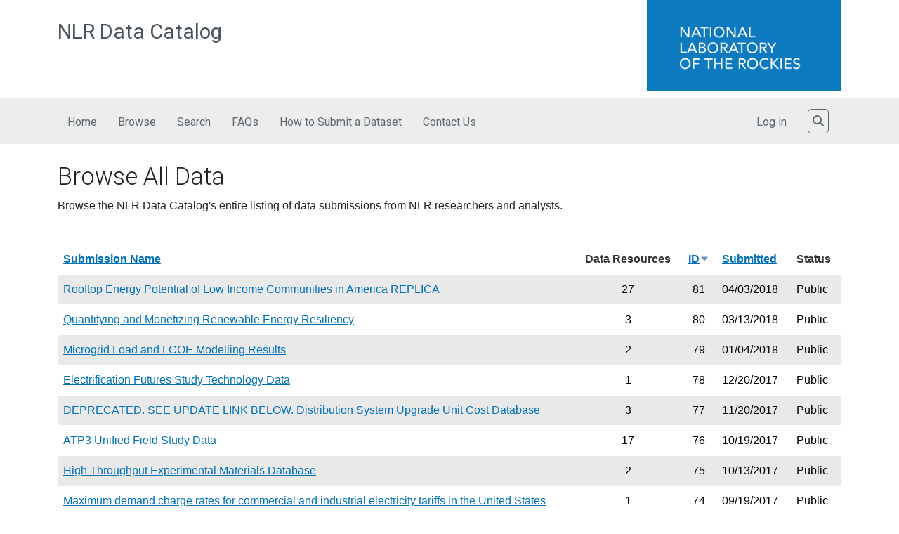

--- FILE ---
content_type: text/html; charset=UTF-8
request_url: https://data.nrel.gov/submissions?page=3
body_size: 11603
content:
<!DOCTYPE html>
<html lang="en" dir="ltr" prefix="content: http://purl.org/rss/1.0/modules/content/  dc: http://purl.org/dc/terms/  foaf: http://xmlns.com/foaf/0.1/  og: http://ogp.me/ns#  rdfs: http://www.w3.org/2000/01/rdf-schema#  schema: http://schema.org/  sioc: http://rdfs.org/sioc/ns#  sioct: http://rdfs.org/sioc/types#  skos: http://www.w3.org/2004/02/skos/core#  xsd: http://www.w3.org/2001/XMLSchema# ">
<head>
    <meta charset="utf-8" />
<link rel="canonical" href="https://data.nrel.gov/submissions" />
<meta name="Generator" content="Drupal 10 (https://www.drupal.org)" />
<meta name="MobileOptimized" content="width" />
<meta name="HandheldFriendly" content="true" />
<meta name="viewport" content="width=device-width, initial-scale=1, shrink-to-fit=no" />
<meta http-equiv="x-ua-compatible" content="ie=edge" />
<link rel="icon" href="/themes/custom/nrel_datasets_bootstrap/favicon.ico" type="image/vnd.microsoft.icon" />

        <title>Browse All Data | NLR Data Catalog</title>
        <link rel="preconnect" href="https://fonts.gstatic.com">
        <link rel="stylesheet" media="all" href="/sites/default/files/css/css_GjVuIbcmq18gT48qsxylzk70uKrq99Ut9AnVdTOFJcY.css?delta=0&amp;language=en&amp;theme=nrel_datasets_bootstrap&amp;include=eJxdjlEKxCAMRC-k9UgS6-AKakqStvT2W7pQFn_CDO_BJDGbmtAWE4lUDqVxoubVrlZHcWnmHapUoPH8VINbWRBW7hsPDNNl9r3vGHvsVIcbghZfIbxpBtMLE32qcGLjH8pkpDD9c_jAPZ6hTi819JBuwx0Vp4bnLp3z3vAFttFlqg" />
<link rel="stylesheet" media="all" href="/sites/default/files/css/css__sj4lRNSvfc75UuHm41RVgpC2VO7w9qDtjywXoPNrFE.css?delta=1&amp;language=en&amp;theme=nrel_datasets_bootstrap&amp;include=eJxdjlEKxCAMRC-k9UgS6-AKakqStvT2W7pQFn_CDO_BJDGbmtAWE4lUDqVxoubVrlZHcWnmHapUoPH8VINbWRBW7hsPDNNl9r3vGHvsVIcbghZfIbxpBtMLE32qcGLjH8pkpDD9c_jAPZ6hTi819JBuwx0Vp4bnLp3z3vAFttFlqg" />
<link rel="stylesheet" media="all" href="https://fonts.googleapis.com/css2?family=Roboto:ital,wght@0,100;0,300;0,400;0,500;0,700;0,900;1,100;1,300;1,400;1,500;1,700;1,900&amp;display=swap" />
<link rel="stylesheet" media="print" href="/sites/default/files/css/css_p7pBf_T_A0y6DaQLdTu8zAy3C9RmfS9PuRiMDbnTm2A.css?delta=3&amp;language=en&amp;theme=nrel_datasets_bootstrap&amp;include=eJxdjlEKxCAMRC-k9UgS6-AKakqStvT2W7pQFn_CDO_BJDGbmtAWE4lUDqVxoubVrlZHcWnmHapUoPH8VINbWRBW7hsPDNNl9r3vGHvsVIcbghZfIbxpBtMLE32qcGLjH8pkpDD9c_jAPZ6hTi819JBuwx0Vp4bnLp3z3vAFttFlqg" />
<link rel="stylesheet" media="all" href="/sites/default/files/css/css_Bd8-8vxFJPmppfkCkWGSlP6deyDif9CFW6mFwNqpneQ.css?delta=4&amp;language=en&amp;theme=nrel_datasets_bootstrap&amp;include=eJxdjlEKxCAMRC-k9UgS6-AKakqStvT2W7pQFn_CDO_BJDGbmtAWE4lUDqVxoubVrlZHcWnmHapUoPH8VINbWRBW7hsPDNNl9r3vGHvsVIcbghZfIbxpBtMLE32qcGLjH8pkpDD9c_jAPZ6hTi819JBuwx0Vp4bnLp3z3vAFttFlqg" />

            <script src="https://kit.fontawesome.com/064330cea8.js"></script>


                <!-- == APPLICATION HEAD == -->
                <!-- Google Tag Manager -->
                <script>(function(w,d,s,l,i){w[l]=w[l]||[];w[l].push({'gtm.start': new Date().getTime(),event:'gtm.js'});var f=d.getElementsByTagName(s)[0], j=d.createElement(s),dl=l!='dataLayer'?'&l='+l:'';j.async=true;j.src= 'https://www.googletagmanager.com/gtm.js?id='+i+dl;f.parentNode.insertBefore(j,f); })(window,document,'script','dataLayer','GTM-KG7PVKB');</script>
                <!-- Search engine code -->
                <!--#config timefmt="%Y-%m-%d@%H:%M:%S %Z" -->

                <!-- Favicon -->
                <link rel="shortcut icon" type="image/x-icon" href="/favicon.ico">

                <!-- iOS icons -->
                <link rel="apple-touch-icon" href="/themes/contrib/nrel_bootstrap/img/touch-icon-iphone.png">
                <link rel="apple-touch-icon" sizes="72x72"   href="/themes/contrib/nrel_bootstrap/img/touch-icon-ipad.png">
                <link rel="apple-touch-icon" sizes="114x114" href="/themes/contrib/nrel_bootstrap/img/touch-icon-iphone-retina.png">
                <link rel="apple-touch-icon" sizes="144x144" href="/themes/contrib/nrel_bootstrap/img/touch-icon-ipad-retina.png">
                
                <!-- == END APPLICATION HEAD == -->

                </head>
<body class="layout-no-sidebars page-view-submissions path-submissions">
<!--stopindex-->
<a href="#main-content" class="visually-hidden focusable skip-link visually-hidden-focusable app">
    Skip to main content
</a>

<!--startindex-->
  <div class="dialog-off-canvas-main-canvas" data-off-canvas-main-canvas>
    <div id="page-wrapper">
    <div id="page">

                            
                  <header id="banner" class="header" role="banner" aria-label="Site header">
  <div class="banner-logo">
    <div class="container app">
      <div class="row">

        <div class="col-md-6 col-xl-4 order-md-2">
          <a href="https://www.nrel.gov"><div class="logo"><img src="/themes/contrib/nrel_bootstrap/img/nlr.png" class="sr-only" alt="National Renewable Energy Laboratory" /></div></a>
        </div>

        <div class="col-12 d-md-none">
          <!-- Start MOBILE collapsible site search bar -->
          <div class="site-search-bar">
            <div class="container">
              <div class="row">
                <div class="col d-flex justify-content-center mb-1">
									<nav class="navbar navbar-light" aria-label="Search">
										<div id="searchbar-collapse-mobile" class="navbar-collapse collapse">
                      <form
                              method="get"
                              class="site-searchbar-form form-inline ThunderstoneForm"
                              action="https://search4.nrel.gov/texis/search/"
                              id="ThunderstoneSearchFormMobile">

                        <input type="hidden" name="pr" value="metanrel" />
                        <div class="form-group">
                          <label for="querymobile" class="visually-hidden-focusable">Search site</label>
                          <input
                                  type="search"
                                  id="query" name="query"
                                  maxlength="2047"
                                  placeholder="Search site"
                                  class="form-control"
                                  aria-label="Search site">
                          <button type="submit" class="btn btn-default">Search</button>
                        </div>
                      </form>
                    </div>
                  </nav>
                </div>
              </div>
            </div>
          </div>
          <!-- End MOBILE collapsible site search bar -->
        </div>
        <div class="col-md-6 col-xl-8 order-md-1">
          <a href="/" class="app-name">NLR Data Catalog</a>
        </div>

      </div>
    </div>
  </div>
</header>


                <a href="#mobile-menu" id="toggle-mobile-menu">
                <span class="lines"></span>
                </a>

                    
        <!-- TOP NAVIGATION -->
        <!--stopindex-->
        <div class="program-header">
            <div class="container">
             <nav class="navbar navbar-expand-md navbar-light" aria-label="Main">

                    <div id="program-menu" class="mr-auto">
                        <button class="custom-toggler navbar-toggler" type="button" data-bs-toggle="collapse" data-bs-target="#topnav-collapse" aria-controls="topnav-collapse" aria-expanded="false" aria-label="Toggle navigation">
                            <span class="navbar-toggler-icon"></span>
                            <span class="navbar-toggle-label">Menu</span>
                        </button>
                    </div>

                    <!-- Navigation -->
                                            <div class="navbar-collapse collapse" id="topnav-collapse">
                                                            <div class="nav navbar-nav">
                                      <nav role="navigation" aria-labelledby="block-nrel-datasets-bootstrap-mainnavigation-menu" id="block-nrel-datasets-bootstrap-mainnavigation" data-block-plugin-id="system_menu_block:main" class="block block-menu navigation menu--main">
            
  <h2 class="visually-hidden" id="block-nrel-datasets-bootstrap-mainnavigation-menu">Main navigation</h2>
  

        
              <ul class="clearfix nav navbar-nav" data-component-id="bootstrap_barrio:menu_main">
                    <li class="nav-item">
                          <a href="/" class="nav-link nav-link--" data-drupal-link-system-path="&lt;front&gt;">Home</a>
              </li>
                <li class="nav-item">
                          <a href="/submissions" class="nav-link nav-link--submissions" data-drupal-link-system-path="submissions">Browse</a>
              </li>
                <li class="nav-item">
                          <a href="/search-page" class="nav-link nav-link--search-page" data-drupal-link-system-path="search-page">Search</a>
              </li>
                <li class="nav-item">
                          <a href="/faq" class="nav-link nav-link--faq" data-drupal-link-system-path="faq">FAQs</a>
              </li>
                <li class="nav-item">
                          <a href="/how-submit-dataset" class="nav-link nav-link--how-submit-dataset" data-drupal-link-system-path="how-submit-dataset">How to Submit a Dataset</a>
              </li>
                <li class="nav-item">
                          <a href="/contact" class="nav-link nav-link--contact" data-drupal-link-system-path="webform/contact">Contact Us</a>
              </li>
        </ul>
  



  </nav>


                                </div>
                                                                                        <div class="nav navbar-nav ms-auto">
                                      <section class="row region region-secondary-menu">
    <nav role="navigation" aria-labelledby="block-nrel-datasets-bootstrap-useraccountmenu-menu" id="block-nrel-datasets-bootstrap-useraccountmenu" data-block-plugin-id="system_menu_block:account" class="block block-menu navigation menu--account">
            
  <h2 class="visually-hidden" id="block-nrel-datasets-bootstrap-useraccountmenu-menu">User account menu</h2>
  

        
        <ul id="block-nrel-datasets-bootstrap-useraccountmenu" class="clearfix nav navbar-nav">
                  <li class="nav-item">
                          <a href="/saml_login" class="nav-link nav-link--saml-login">Log in</a>
              </li>
      </ul>
    


  </nav>

  </section>

                                </div>
                                                        <!-- desktop search button -->
                            <button type="button" class="custom-toggler site-navbar-toggler site-searchbar-toggle d-none d-md-inline" data-bs-toggle="collapse" data-bs-target="#searchbar-collapse" aria-expanded="false" aria-label="Toggle Search">
                                <span class="fas fa-search"></span><span class="visually-hidden-focusable">Toggle Search</span>
                             </button>
                        </div>
                                    </nav>
            </div><!--container-->
        </div><!--program-header-->
        <!-- mobile search button -->
        <button type="button" class="custom-toggler site-navbar-toggler site-searchbar-toggle d-md-none" data-bs-toggle="collapse" data-bs-target="#searchbar-collapse-mobile" aria-expanded="false" aria-label="Toggle Search">
           <span class="fas fa-search"></span><span class="visually-hidden-focusable">Toggle Search</span>
         </button>
        <!-- Start collapsible site search bar -->
        <div class="site-search-bar">
            <div class="container">
                <div class="row">
                    <div class="col">
						<nav class="navbar navbar-light" aria-label="Search">
                            <div class="navbar-collapse collapse" id="searchbar-collapse">
                                <form
                                        method="get"
                                        class="site-searchbar-form form-inline ThunderstoneForm"
                                        action="https://search4.nrel.gov/texis/search/"
                                        id="ThunderstoneSearchFormMobile">

                                    <input type="hidden" name="pr" value="metanrel" />
                                    <div class="form-group">
                                         <label for="querymobile" class="visually-hidden-focusable">Search site</label>
                                       <input
                                                type="search"
                                               id="querymobile" name="query"
                                                 maxlength="2047"
                                                placeholder="Search site"
                                                class="form-control"
                                                aria-label="Search site">
                                        <button type="submit" class="btn btn-default">Search</button>
                                    </div>
                                </form>
                            </div>
                        </nav>
                    </div>
                </div>
            </div>
        </div>
        <!-- End collapsible site search bar -->
                    <div class="highlighted">
                <aside class="container section clearfix" role="complementary">
                      <div data-drupal-messages-fallback class="hidden"></div>


                </aside>
            </div>
                                            <div class="help">
                    <aside class="help__inner section container clearfix" role="complementary">
                        
                    </aside>
                </div>
                            <!--startindex-->
        <div id="content" class="container">
                            <div id="main" class="container">
                    
                    <div class="row clearfix">
                        <main class="main-content col order-md-last" role="main">
                            <section class="section">
                                <a id="main-content" tabindex="-1"></a>
                                  <div id="block-nrel-datasets-bootstrap-page-title" data-block-plugin-id="page_title_block" class="block block-core block-page-title-block">
  
    
      <div class="content">
      
  <h1 class="title">Browse All Data</h1>


    </div>
  </div>
<div id="block-nrel-datasets-bootstrap-content" data-block-plugin-id="system_main_block" class="block block-system block-system-main-block">
  
    
      <div class="content">
      <div class="view view-submissions view-id-submissions view-display-id-page_1 js-view-dom-id-3a461d57a5696cc2afee3019bbcf73da0e1c8c9a91979cea6a47caa253bd1ee4">
  
    
      <div class="view-header">
      Browse the NLR Data Catalog's entire listing of data submissions from NLR researchers and analysts.
    </div>
      
      <div class="view-content row">
      <div class="table-responsive col">
<table class="table table-hover table-striped views-table views-view-table cols-5">
        <thead class=''>
      <tr>
                                                  <th id="view-title-table-column" class="views-field views-field-title" scope="col"><a href="?page=3&amp;order=title&amp;sort=asc" title="sort by Submission Name">Submission Name</a></th>
                                                  <th id="view-dataset-resource-count-table-column" class="views-field views-field-dataset-resource-count" scope="col">Data Resources</th>
                                                  <th id="view-nid-table-column" aria-sort="descending" class="views-field views-field-nid is-active" scope="col"><a href="?page=3&amp;order=nid&amp;sort=asc" title="sort by ID">ID<span class="tablesort tablesort--asc">
  <span class="visually-hidden">
    Sort ascending
      </span>
</span>
</a></th>
                                                  <th id="view-created-table-column" class="views-field views-field-created" scope="col"><a href="?page=3&amp;order=created&amp;sort=desc" title="sort by Submitted">Submitted</a></th>
                                                  <th id="view-dataset-status-table-column" class="views-field views-field-dataset-status" scope="col">Status</th>
              </tr>
    </thead>
    <tbody>
          <tr>
                                                                                        <td headers="view-title-table-column" class="views-field views-field-title"><a href="/submissions/81" hreflang="en">Rooftop Energy Potential of Low Income Communities in America REPLICA</a>          </td>
                                                                                        <td headers="view-dataset-resource-count-table-column" class="views-field views-field-dataset-resource-count">27          </td>
                                                                                        <td headers="view-nid-table-column" class="views-field views-field-nid is-active">81          </td>
                                                                                        <td headers="view-created-table-column" class="views-field views-field-created"><time datetime="2018-04-03T07:15:04-06:00" class="datetime">04/03/2018</time>
          </td>
                                                                                        <td headers="view-dataset-status-table-column" class="views-field views-field-dataset-status">Public          </td>
              </tr>
          <tr>
                                                                                        <td headers="view-title-table-column" class="views-field views-field-title"><a href="/submissions/80" hreflang="en">Quantifying and Monetizing Renewable Energy Resiliency</a>          </td>
                                                                                        <td headers="view-dataset-resource-count-table-column" class="views-field views-field-dataset-resource-count">3          </td>
                                                                                        <td headers="view-nid-table-column" class="views-field views-field-nid is-active">80          </td>
                                                                                        <td headers="view-created-table-column" class="views-field views-field-created"><time datetime="2018-03-13T16:14:10-06:00" class="datetime">03/13/2018</time>
          </td>
                                                                                        <td headers="view-dataset-status-table-column" class="views-field views-field-dataset-status">Public          </td>
              </tr>
          <tr>
                                                                                        <td headers="view-title-table-column" class="views-field views-field-title"><a href="/submissions/79" hreflang="en">Microgrid Load and LCOE Modelling Results</a>          </td>
                                                                                        <td headers="view-dataset-resource-count-table-column" class="views-field views-field-dataset-resource-count">2          </td>
                                                                                        <td headers="view-nid-table-column" class="views-field views-field-nid is-active">79          </td>
                                                                                        <td headers="view-created-table-column" class="views-field views-field-created"><time datetime="2018-01-04T13:36:50-07:00" class="datetime">01/04/2018</time>
          </td>
                                                                                        <td headers="view-dataset-status-table-column" class="views-field views-field-dataset-status">Public          </td>
              </tr>
          <tr>
                                                                                        <td headers="view-title-table-column" class="views-field views-field-title"><a href="/submissions/78" hreflang="en">Electrification Futures Study Technology Data</a>          </td>
                                                                                        <td headers="view-dataset-resource-count-table-column" class="views-field views-field-dataset-resource-count">1          </td>
                                                                                        <td headers="view-nid-table-column" class="views-field views-field-nid is-active">78          </td>
                                                                                        <td headers="view-created-table-column" class="views-field views-field-created"><time datetime="2017-12-20T12:37:05-07:00" class="datetime">12/20/2017</time>
          </td>
                                                                                        <td headers="view-dataset-status-table-column" class="views-field views-field-dataset-status">Public          </td>
              </tr>
          <tr>
                                                                                        <td headers="view-title-table-column" class="views-field views-field-title"><a href="/submissions/77" hreflang="en">DEPRECATED.  SEE UPDATE LINK BELOW. Distribution System Upgrade Unit Cost Database</a>          </td>
                                                                                        <td headers="view-dataset-resource-count-table-column" class="views-field views-field-dataset-resource-count">3          </td>
                                                                                        <td headers="view-nid-table-column" class="views-field views-field-nid is-active">77          </td>
                                                                                        <td headers="view-created-table-column" class="views-field views-field-created"><time datetime="2017-11-20T11:18:50-07:00" class="datetime">11/20/2017</time>
          </td>
                                                                                        <td headers="view-dataset-status-table-column" class="views-field views-field-dataset-status">Public          </td>
              </tr>
          <tr>
                                                                                        <td headers="view-title-table-column" class="views-field views-field-title"><a href="/submissions/76" hreflang="en">ATP3 Unified Field Study Data</a>          </td>
                                                                                        <td headers="view-dataset-resource-count-table-column" class="views-field views-field-dataset-resource-count">17          </td>
                                                                                        <td headers="view-nid-table-column" class="views-field views-field-nid is-active">76          </td>
                                                                                        <td headers="view-created-table-column" class="views-field views-field-created"><time datetime="2017-10-19T13:07:34-06:00" class="datetime">10/19/2017</time>
          </td>
                                                                                        <td headers="view-dataset-status-table-column" class="views-field views-field-dataset-status">Public          </td>
              </tr>
          <tr>
                                                                                        <td headers="view-title-table-column" class="views-field views-field-title"><a href="/submissions/75" hreflang="en">High Throughput Experimental Materials Database</a>          </td>
                                                                                        <td headers="view-dataset-resource-count-table-column" class="views-field views-field-dataset-resource-count">2          </td>
                                                                                        <td headers="view-nid-table-column" class="views-field views-field-nid is-active">75          </td>
                                                                                        <td headers="view-created-table-column" class="views-field views-field-created"><time datetime="2017-10-13T07:14:05-06:00" class="datetime">10/13/2017</time>
          </td>
                                                                                        <td headers="view-dataset-status-table-column" class="views-field views-field-dataset-status">Public          </td>
              </tr>
          <tr>
                                                                                        <td headers="view-title-table-column" class="views-field views-field-title"><a href="/submissions/74" hreflang="en">Maximum demand charge rates for commercial and industrial electricity tariffs in the United States</a>          </td>
                                                                                        <td headers="view-dataset-resource-count-table-column" class="views-field views-field-dataset-resource-count">1          </td>
                                                                                        <td headers="view-nid-table-column" class="views-field views-field-nid is-active">74          </td>
                                                                                        <td headers="view-created-table-column" class="views-field views-field-created"><time datetime="2017-09-19T09:36:26-06:00" class="datetime">09/19/2017</time>
          </td>
                                                                                        <td headers="view-dataset-status-table-column" class="views-field views-field-dataset-status">Public          </td>
              </tr>
          <tr>
                                                                                        <td headers="view-title-table-column" class="views-field views-field-title"><a href="/submissions/73" hreflang="en">NREL U.S. Solar Photovoltaic System Cost Benchmark Q1 2017 Report</a>          </td>
                                                                                        <td headers="view-dataset-resource-count-table-column" class="views-field views-field-dataset-resource-count">1          </td>
                                                                                        <td headers="view-nid-table-column" class="views-field views-field-nid is-active">73          </td>
                                                                                        <td headers="view-created-table-column" class="views-field views-field-created"><time datetime="2017-08-23T13:27:59-06:00" class="datetime">08/23/2017</time>
          </td>
                                                                                        <td headers="view-dataset-status-table-column" class="views-field views-field-dataset-status">Public          </td>
              </tr>
          <tr>
                                                                                        <td headers="view-title-table-column" class="views-field views-field-title"><a href="/submissions/71" hreflang="en">2017 Annual Technology Baseline (ATB): Cost and Performance Data for Electricity Generation Technologies</a>          </td>
                                                                                        <td headers="view-dataset-resource-count-table-column" class="views-field views-field-dataset-resource-count">1          </td>
                                                                                        <td headers="view-nid-table-column" class="views-field views-field-nid is-active">71          </td>
                                                                                        <td headers="view-created-table-column" class="views-field views-field-created"><time datetime="2017-08-21T11:57:02-06:00" class="datetime">08/21/2017</time>
          </td>
                                                                                        <td headers="view-dataset-status-table-column" class="views-field views-field-dataset-status">Public          </td>
              </tr>
          <tr>
                                                                                        <td headers="view-title-table-column" class="views-field views-field-title"><a href="/submissions/70" hreflang="en">WIND Toolkit Offshore Summary Dataset</a>          </td>
                                                                                        <td headers="view-dataset-resource-count-table-column" class="views-field views-field-dataset-resource-count">7          </td>
                                                                                        <td headers="view-nid-table-column" class="views-field views-field-nid is-active">70          </td>
                                                                                        <td headers="view-created-table-column" class="views-field views-field-created"><time datetime="2017-07-21T15:41:04-06:00" class="datetime">07/21/2017</time>
          </td>
                                                                                        <td headers="view-dataset-status-table-column" class="views-field views-field-dataset-status">Public          </td>
              </tr>
          <tr>
                                                                                        <td headers="view-title-table-column" class="views-field views-field-title"><a href="/submissions/69" hreflang="en">Impact of uncoordinated plug-in electric vehicle charging on residential power demand - supplementary data</a>          </td>
                                                                                        <td headers="view-dataset-resource-count-table-column" class="views-field views-field-dataset-resource-count">3          </td>
                                                                                        <td headers="view-nid-table-column" class="views-field views-field-nid is-active">69          </td>
                                                                                        <td headers="view-created-table-column" class="views-field views-field-created"><time datetime="2017-06-13T16:01:46-06:00" class="datetime">06/13/2017</time>
          </td>
                                                                                        <td headers="view-dataset-status-table-column" class="views-field views-field-dataset-status">Public          </td>
              </tr>
          <tr>
                                                                                        <td headers="view-title-table-column" class="views-field views-field-title"><a href="/submissions/68" hreflang="en">Understanding the Evolution of Customer Motivations and Adoption Barriers in Residential Solar Markets: Survey Data</a>          </td>
                                                                                        <td headers="view-dataset-resource-count-table-column" class="views-field views-field-dataset-resource-count">13          </td>
                                                                                        <td headers="view-nid-table-column" class="views-field views-field-nid is-active">68          </td>
                                                                                        <td headers="view-created-table-column" class="views-field views-field-created"><time datetime="2017-05-22T10:13:27-06:00" class="datetime">05/22/2017</time>
          </td>
                                                                                        <td headers="view-dataset-status-table-column" class="views-field views-field-dataset-status">Public          </td>
              </tr>
          <tr>
                                                                                        <td headers="view-title-table-column" class="views-field views-field-title"><a href="/submissions/67" hreflang="en">An Assessment of the Economic Potential of Offshore Wind in the United States from 2015 to 2030</a>          </td>
                                                                                        <td headers="view-dataset-resource-count-table-column" class="views-field views-field-dataset-resource-count">1          </td>
                                                                                        <td headers="view-nid-table-column" class="views-field views-field-nid is-active">67          </td>
                                                                                        <td headers="view-created-table-column" class="views-field views-field-created"><time datetime="2017-05-17T10:21:26-06:00" class="datetime">05/17/2017</time>
          </td>
                                                                                        <td headers="view-dataset-status-table-column" class="views-field views-field-dataset-status">Public          </td>
              </tr>
          <tr>
                                                                                        <td headers="view-title-table-column" class="views-field views-field-title"><a href="/submissions/56" hreflang="en">Gearbox Reliability Collaborative Phase 3 Gearbox 3 Test</a>          </td>
                                                                                        <td headers="view-dataset-resource-count-table-column" class="views-field views-field-dataset-resource-count">18          </td>
                                                                                        <td headers="view-nid-table-column" class="views-field views-field-nid is-active">56          </td>
                                                                                        <td headers="view-created-table-column" class="views-field views-field-created"><time datetime="2016-12-21T17:25:12-07:00" class="datetime">12/21/2016</time>
          </td>
                                                                                        <td headers="view-dataset-status-table-column" class="views-field views-field-dataset-status">Public          </td>
              </tr>
          <tr>
                                                                                        <td headers="view-title-table-column" class="views-field views-field-title"><a href="/submissions/54" hreflang="en">WIND Toolkit Power Data Site Index</a>          </td>
                                                                                        <td headers="view-dataset-resource-count-table-column" class="views-field views-field-dataset-resource-count">1          </td>
                                                                                        <td headers="view-nid-table-column" class="views-field views-field-nid is-active">54          </td>
                                                                                        <td headers="view-created-table-column" class="views-field views-field-created"><time datetime="2016-10-17T14:35:49-06:00" class="datetime">10/17/2016</time>
          </td>
                                                                                        <td headers="view-dataset-status-table-column" class="views-field views-field-dataset-status">Public          </td>
              </tr>
          <tr>
                                                                                        <td headers="view-title-table-column" class="views-field views-field-title"><a href="/submissions/53" hreflang="en">NREL U.S. Solar Photovoltaic System Cost Benchmark Q1 2016 Report</a>          </td>
                                                                                        <td headers="view-dataset-resource-count-table-column" class="views-field views-field-dataset-resource-count">1          </td>
                                                                                        <td headers="view-nid-table-column" class="views-field views-field-nid is-active">53          </td>
                                                                                        <td headers="view-created-table-column" class="views-field views-field-created"><time datetime="2016-09-16T10:45:37-06:00" class="datetime">09/16/2016</time>
          </td>
                                                                                        <td headers="view-dataset-status-table-column" class="views-field views-field-dataset-status">Public          </td>
              </tr>
          <tr>
                                                                                        <td headers="view-title-table-column" class="views-field views-field-title"><a href="/submissions/52" hreflang="en">2016 Annual Technology Baseline</a>          </td>
                                                                                        <td headers="view-dataset-resource-count-table-column" class="views-field views-field-dataset-resource-count">3          </td>
                                                                                        <td headers="view-nid-table-column" class="views-field views-field-nid is-active">52          </td>
                                                                                        <td headers="view-created-table-column" class="views-field views-field-created"><time datetime="2016-09-12T15:40:05-06:00" class="datetime">09/12/2016</time>
          </td>
                                                                                        <td headers="view-dataset-status-table-column" class="views-field views-field-dataset-status">Public          </td>
              </tr>
          <tr>
                                                                                        <td headers="view-title-table-column" class="views-field views-field-title"><a href="/submissions/50" hreflang="en">Industrial Facility Combustion Energy Use</a>          </td>
                                                                                        <td headers="view-dataset-resource-count-table-column" class="views-field views-field-dataset-resource-count">2          </td>
                                                                                        <td headers="view-nid-table-column" class="views-field views-field-nid is-active">50          </td>
                                                                                        <td headers="view-created-table-column" class="views-field views-field-created"><time datetime="2016-07-19T10:54:16-06:00" class="datetime">07/19/2016</time>
          </td>
                                                                                        <td headers="view-dataset-status-table-column" class="views-field views-field-dataset-status">Public          </td>
              </tr>
          <tr>
                                                                                        <td headers="view-title-table-column" class="views-field views-field-title"><a href="/submissions/49" hreflang="en">Grid Connected Functionality</a>          </td>
                                                                                        <td headers="view-dataset-resource-count-table-column" class="views-field views-field-dataset-resource-count">1          </td>
                                                                                        <td headers="view-nid-table-column" class="views-field views-field-nid is-active">49          </td>
                                                                                        <td headers="view-created-table-column" class="views-field views-field-created"><time datetime="2016-06-21T13:34:26-06:00" class="datetime">06/21/2016</time>
          </td>
                                                                                        <td headers="view-dataset-status-table-column" class="views-field views-field-dataset-status">Public          </td>
              </tr>
          <tr>
                                                                                        <td headers="view-title-table-column" class="views-field views-field-title"><a href="/submissions/48" hreflang="en">Residential Loads May 2, 2016</a>          </td>
                                                                                        <td headers="view-dataset-resource-count-table-column" class="views-field views-field-dataset-resource-count">1          </td>
                                                                                        <td headers="view-nid-table-column" class="views-field views-field-nid is-active">48          </td>
                                                                                        <td headers="view-created-table-column" class="views-field views-field-created"><time datetime="2016-06-14T09:41:25-06:00" class="datetime">06/14/2016</time>
          </td>
                                                                                        <td headers="view-dataset-status-table-column" class="views-field views-field-dataset-status">Public          </td>
              </tr>
          <tr>
                                                                                        <td headers="view-title-table-column" class="views-field views-field-title"><a href="/submissions/47" hreflang="en">U.S. PV-Suitable Rooftop Resources</a>          </td>
                                                                                        <td headers="view-dataset-resource-count-table-column" class="views-field views-field-dataset-resource-count">7          </td>
                                                                                        <td headers="view-nid-table-column" class="views-field views-field-nid is-active">47          </td>
                                                                                        <td headers="view-created-table-column" class="views-field views-field-created"><time datetime="2016-06-10T16:05:47-06:00" class="datetime">06/10/2016</time>
          </td>
                                                                                        <td headers="view-dataset-status-table-column" class="views-field views-field-dataset-status">Public          </td>
              </tr>
          <tr>
                                                                                        <td headers="view-title-table-column" class="views-field views-field-title"><a href="/submissions/46" hreflang="en">Photovoltaic System Pricing Trends: Historical, Recent, and Near-Term Projections 2015 Edition</a>          </td>
                                                                                        <td headers="view-dataset-resource-count-table-column" class="views-field views-field-dataset-resource-count">1          </td>
                                                                                        <td headers="view-nid-table-column" class="views-field views-field-nid is-active">46          </td>
                                                                                        <td headers="view-created-table-column" class="views-field views-field-created"><time datetime="2016-05-12T15:15:43-06:00" class="datetime">05/12/2016</time>
          </td>
                                                                                        <td headers="view-dataset-status-table-column" class="views-field views-field-dataset-status">Public          </td>
              </tr>
          <tr>
                                                                                        <td headers="view-title-table-column" class="views-field views-field-title"><a href="/submissions/45" hreflang="en">Gearbox Reliability Collaborative Phase 3 Gearbox 2 Test</a>          </td>
                                                                                        <td headers="view-dataset-resource-count-table-column" class="views-field views-field-dataset-resource-count">17          </td>
                                                                                        <td headers="view-nid-table-column" class="views-field views-field-nid is-active">45          </td>
                                                                                        <td headers="view-created-table-column" class="views-field views-field-created"><time datetime="2016-05-02T13:03:20-06:00" class="datetime">05/02/2016</time>
          </td>
                                                                                        <td headers="view-dataset-status-table-column" class="views-field views-field-dataset-status">Public          </td>
              </tr>
          <tr>
                                                                                        <td headers="view-title-table-column" class="views-field views-field-title"><a href="/submissions/44" hreflang="en">NREL Biomethane GIS Data</a>          </td>
                                                                                        <td headers="view-dataset-resource-count-table-column" class="views-field views-field-dataset-resource-count">2          </td>
                                                                                        <td headers="view-nid-table-column" class="views-field views-field-nid is-active">44          </td>
                                                                                        <td headers="view-created-table-column" class="views-field views-field-created"><time datetime="2016-04-25T14:49:07-06:00" class="datetime">04/25/2016</time>
          </td>
                                                                                        <td headers="view-dataset-status-table-column" class="views-field views-field-dataset-status">Public          </td>
              </tr>
          <tr>
                                                                                        <td headers="view-title-table-column" class="views-field views-field-title"><a href="/submissions/43" hreflang="en">India Direct Normal &amp; Global Horizontal Irradiance Solar Resources</a>          </td>
                                                                                        <td headers="view-dataset-resource-count-table-column" class="views-field views-field-dataset-resource-count">3          </td>
                                                                                        <td headers="view-nid-table-column" class="views-field views-field-nid is-active">43          </td>
                                                                                        <td headers="view-created-table-column" class="views-field views-field-created"><time datetime="2016-04-11T11:53:41-06:00" class="datetime">04/11/2016</time>
          </td>
                                                                                        <td headers="view-dataset-status-table-column" class="views-field views-field-dataset-status">Public          </td>
              </tr>
          <tr>
                                                                                        <td headers="view-title-table-column" class="views-field views-field-title"><a href="/submissions/42" hreflang="en">Fleet DNA</a>          </td>
                                                                                        <td headers="view-dataset-resource-count-table-column" class="views-field views-field-dataset-resource-count">1          </td>
                                                                                        <td headers="view-nid-table-column" class="views-field views-field-nid is-active">42          </td>
                                                                                        <td headers="view-created-table-column" class="views-field views-field-created"><time datetime="2016-03-28T16:51:08-06:00" class="datetime">03/28/2016</time>
          </td>
                                                                                        <td headers="view-dataset-status-table-column" class="views-field views-field-dataset-status">Public          </td>
              </tr>
          <tr>
                                                                                        <td headers="view-title-table-column" class="views-field views-field-title"><a href="/submissions/41" hreflang="en">Transportation Secure Data Center</a>          </td>
                                                                                        <td headers="view-dataset-resource-count-table-column" class="views-field views-field-dataset-resource-count">1          </td>
                                                                                        <td headers="view-nid-table-column" class="views-field views-field-nid is-active">41          </td>
                                                                                        <td headers="view-created-table-column" class="views-field views-field-created"><time datetime="2016-03-28T14:10:35-06:00" class="datetime">03/28/2016</time>
          </td>
                                                                                        <td headers="view-dataset-status-table-column" class="views-field views-field-dataset-status">Public          </td>
              </tr>
          <tr>
                                                                                        <td headers="view-title-table-column" class="views-field views-field-title"><a href="/submissions/40" hreflang="en">Metering Best Practices Applied in the National Renewable Energy Laboratory&#039;s Research Support Facility: A Primer to the 2011 Measured and Modeled Energy Consumption Datasets</a>          </td>
                                                                                        <td headers="view-dataset-resource-count-table-column" class="views-field views-field-dataset-resource-count">4          </td>
                                                                                        <td headers="view-nid-table-column" class="views-field views-field-nid is-active">40          </td>
                                                                                        <td headers="view-created-table-column" class="views-field views-field-created"><time datetime="2016-03-25T13:58:19-06:00" class="datetime">03/25/2016</time>
          </td>
                                                                                        <td headers="view-dataset-status-table-column" class="views-field views-field-dataset-status">Public          </td>
              </tr>
          <tr>
                                                                                        <td headers="view-title-table-column" class="views-field views-field-title"><a href="/submissions/39" hreflang="en">WEC-Sim Wave Energy Converter Simulator</a>          </td>
                                                                                        <td headers="view-dataset-resource-count-table-column" class="views-field views-field-dataset-resource-count">1          </td>
                                                                                        <td headers="view-nid-table-column" class="views-field views-field-nid is-active">39          </td>
                                                                                        <td headers="view-created-table-column" class="views-field views-field-created"><time datetime="2016-03-15T10:20:59-06:00" class="datetime">03/15/2016</time>
          </td>
                                                                                        <td headers="view-dataset-status-table-column" class="views-field views-field-dataset-status">Public          </td>
              </tr>
          <tr>
                                                                                        <td headers="view-title-table-column" class="views-field views-field-title"><a href="/submissions/38" hreflang="en">Solar Resource and Meteorological Assessment Project (SOLRMAP): Rotating Shadowband Radiometer (RSR) Data for Milford, Utah</a>          </td>
                                                                                        <td headers="view-dataset-resource-count-table-column" class="views-field views-field-dataset-resource-count">2          </td>
                                                                                        <td headers="view-nid-table-column" class="views-field views-field-nid is-active">38          </td>
                                                                                        <td headers="view-created-table-column" class="views-field views-field-created"><time datetime="2014-12-17T22:00:00-07:00" class="datetime">12/17/2014</time>
          </td>
                                                                                        <td headers="view-dataset-status-table-column" class="views-field views-field-dataset-status">Public          </td>
              </tr>
          <tr>
                                                                                        <td headers="view-title-table-column" class="views-field views-field-title"><a href="/submissions/37" hreflang="en">Solar Resource and Meteorological Assessment Project (SOLRMAP): Southwest Solar Research Park (Formerly SolarCAT) Rotating Shadowband Radiometer (RSR) Data for Phoenix, Arizona</a>          </td>
                                                                                        <td headers="view-dataset-resource-count-table-column" class="views-field views-field-dataset-resource-count">2          </td>
                                                                                        <td headers="view-nid-table-column" class="views-field views-field-nid is-active">37          </td>
                                                                                        <td headers="view-created-table-column" class="views-field views-field-created"><time datetime="2014-12-17T22:00:00-07:00" class="datetime">12/17/2014</time>
          </td>
                                                                                        <td headers="view-dataset-status-table-column" class="views-field views-field-dataset-status">Public          </td>
              </tr>
          <tr>
                                                                                        <td headers="view-title-table-column" class="views-field views-field-title"><a href="/submissions/36" hreflang="en">Solar Resource and Meteorological Assessment Project (SOLRMAP): Observed Atmospheric and Solar Information System (OASIS) Data for Tucson, Arizona</a>          </td>
                                                                                        <td headers="view-dataset-resource-count-table-column" class="views-field views-field-dataset-resource-count">2          </td>
                                                                                        <td headers="view-nid-table-column" class="views-field views-field-nid is-active">36          </td>
                                                                                        <td headers="view-created-table-column" class="views-field views-field-created"><time datetime="2014-12-17T22:00:00-07:00" class="datetime">12/17/2014</time>
          </td>
                                                                                        <td headers="view-dataset-status-table-column" class="views-field views-field-dataset-status">Public          </td>
              </tr>
          <tr>
                                                                                        <td headers="view-title-table-column" class="views-field views-field-title"><a href="/submissions/34" hreflang="en">Sacramento Municipal Utility District (SMUD): Rotating Shadowband Radiometer (RSR); Anatolia - Rancho Cordova, California (Data)</a>          </td>
                                                                                        <td headers="view-dataset-resource-count-table-column" class="views-field views-field-dataset-resource-count">2          </td>
                                                                                        <td headers="view-nid-table-column" class="views-field views-field-nid is-active">34          </td>
                                                                                        <td headers="view-created-table-column" class="views-field views-field-created"><time datetime="2014-12-17T22:00:00-07:00" class="datetime">12/17/2014</time>
          </td>
                                                                                        <td headers="view-dataset-status-table-column" class="views-field views-field-dataset-status">Public          </td>
              </tr>
          <tr>
                                                                                        <td headers="view-title-table-column" class="views-field views-field-title"><a href="/submissions/33" hreflang="en">NREL National Wind Technology Center (NWTC): M2 Tower; Boulder, Colorado (Data)</a>          </td>
                                                                                        <td headers="view-dataset-resource-count-table-column" class="views-field views-field-dataset-resource-count">2          </td>
                                                                                        <td headers="view-nid-table-column" class="views-field views-field-nid is-active">33          </td>
                                                                                        <td headers="view-created-table-column" class="views-field views-field-created"><time datetime="2014-12-17T22:00:00-07:00" class="datetime">12/17/2014</time>
          </td>
                                                                                        <td headers="view-dataset-status-table-column" class="views-field views-field-dataset-status">Public          </td>
              </tr>
          <tr>
                                                                                        <td headers="view-title-table-column" class="views-field views-field-title"><a href="/submissions/32" hreflang="en">Rotating Shadowband Radiometer (RSR) Data for Kalaeloa Oahu, Hawaii</a>          </td>
                                                                                        <td headers="view-dataset-resource-count-table-column" class="views-field views-field-dataset-resource-count">2          </td>
                                                                                        <td headers="view-nid-table-column" class="views-field views-field-nid is-active">32          </td>
                                                                                        <td headers="view-created-table-column" class="views-field views-field-created"><time datetime="2014-12-17T22:00:00-07:00" class="datetime">12/17/2014</time>
          </td>
                                                                                        <td headers="view-dataset-status-table-column" class="views-field views-field-dataset-status">Public          </td>
              </tr>
          <tr>
                                                                                        <td headers="view-title-table-column" class="views-field views-field-title"><a href="/submissions/31" hreflang="en">University of Texas Panamerican (UTPA): Solar Radiation Lab (SRL); Edinburg, Texas (Data)</a>          </td>
                                                                                        <td headers="view-dataset-resource-count-table-column" class="views-field views-field-dataset-resource-count">2          </td>
                                                                                        <td headers="view-nid-table-column" class="views-field views-field-nid is-active">31          </td>
                                                                                        <td headers="view-created-table-column" class="views-field views-field-created"><time datetime="2014-12-17T22:00:00-07:00" class="datetime">12/17/2014</time>
          </td>
                                                                                        <td headers="view-dataset-status-table-column" class="views-field views-field-dataset-status">Public          </td>
              </tr>
          <tr>
                                                                                        <td headers="view-title-table-column" class="views-field views-field-title"><a href="/submissions/30" hreflang="en">Lowry Range Solar Station: Arapahoe County, Colorado (Data)</a>          </td>
                                                                                        <td headers="view-dataset-resource-count-table-column" class="views-field views-field-dataset-resource-count">2          </td>
                                                                                        <td headers="view-nid-table-column" class="views-field views-field-nid is-active">30          </td>
                                                                                        <td headers="view-created-table-column" class="views-field views-field-created"><time datetime="2014-12-17T22:00:00-07:00" class="datetime">12/17/2014</time>
          </td>
                                                                                        <td headers="view-dataset-status-table-column" class="views-field views-field-dataset-status">Public          </td>
              </tr>
          <tr>
                                                                                        <td headers="view-title-table-column" class="views-field views-field-title"><a href="/submissions/29" hreflang="en">Solar radiation monitoring for University of Nevada (UNLV), Las Vegas, Nevada</a>          </td>
                                                                                        <td headers="view-dataset-resource-count-table-column" class="views-field views-field-dataset-resource-count">2          </td>
                                                                                        <td headers="view-nid-table-column" class="views-field views-field-nid is-active">29          </td>
                                                                                        <td headers="view-created-table-column" class="views-field views-field-created"><time datetime="2014-12-17T22:00:00-07:00" class="datetime">12/17/2014</time>
          </td>
                                                                                        <td headers="view-dataset-status-table-column" class="views-field views-field-dataset-status">Public          </td>
              </tr>
          <tr>
                                                                                        <td headers="view-title-table-column" class="views-field views-field-title"><a href="/submissions/28" hreflang="en">Solar Resource and Meteorological Assessment Project (SOLRMAP): Rotating Shadowband Radiometer (RSR) Data for Cedar City, Utah</a>          </td>
                                                                                        <td headers="view-dataset-resource-count-table-column" class="views-field views-field-dataset-resource-count">2          </td>
                                                                                        <td headers="view-nid-table-column" class="views-field views-field-nid is-active">28          </td>
                                                                                        <td headers="view-created-table-column" class="views-field views-field-created"><time datetime="2014-12-17T22:00:00-07:00" class="datetime">12/17/2014</time>
          </td>
                                                                                        <td headers="view-dataset-status-table-column" class="views-field views-field-dataset-status">Public          </td>
              </tr>
          <tr>
                                                                                        <td headers="view-title-table-column" class="views-field views-field-title"><a href="/submissions/27" hreflang="en">San Clemente Island Data: San Clemente Island, California (Data)</a>          </td>
                                                                                        <td headers="view-dataset-resource-count-table-column" class="views-field views-field-dataset-resource-count">2          </td>
                                                                                        <td headers="view-nid-table-column" class="views-field views-field-nid is-active">27          </td>
                                                                                        <td headers="view-created-table-column" class="views-field views-field-created"><time datetime="2014-12-17T22:00:00-07:00" class="datetime">12/17/2014</time>
          </td>
                                                                                        <td headers="view-dataset-status-table-column" class="views-field views-field-dataset-status">Public          </td>
              </tr>
          <tr>
                                                                                        <td headers="view-title-table-column" class="views-field views-field-title"><a href="/submissions/26" hreflang="en">Solar Resource and Meteorological Assessment Project (SOLRMAP): Sun Spot Two Data for Swink, Colorado</a>          </td>
                                                                                        <td headers="view-dataset-resource-count-table-column" class="views-field views-field-dataset-resource-count">2          </td>
                                                                                        <td headers="view-nid-table-column" class="views-field views-field-nid is-active">26          </td>
                                                                                        <td headers="view-created-table-column" class="views-field views-field-created"><time datetime="2014-12-17T22:00:00-07:00" class="datetime">12/17/2014</time>
          </td>
                                                                                        <td headers="view-dataset-status-table-column" class="views-field views-field-dataset-status">Public          </td>
              </tr>
          <tr>
                                                                                        <td headers="view-title-table-column" class="views-field views-field-title"><a href="/submissions/25" hreflang="en">Rotating Shadowband Radiometer (RSR) Data for Los Angeles, California</a>          </td>
                                                                                        <td headers="view-dataset-resource-count-table-column" class="views-field views-field-dataset-resource-count">2          </td>
                                                                                        <td headers="view-nid-table-column" class="views-field views-field-nid is-active">25          </td>
                                                                                        <td headers="view-created-table-column" class="views-field views-field-created"><time datetime="2014-12-17T22:00:00-07:00" class="datetime">12/17/2014</time>
          </td>
                                                                                        <td headers="view-dataset-status-table-column" class="views-field views-field-dataset-status">Public          </td>
              </tr>
          <tr>
                                                                                        <td headers="view-title-table-column" class="views-field views-field-title"><a href="/submissions/23" hreflang="en">Oak Ridge National Laboratory (ORNL); Rotating Shadowband Radiometer (RSR); Oak Ridge, Tennessee (Data)</a>          </td>
                                                                                        <td headers="view-dataset-resource-count-table-column" class="views-field views-field-dataset-resource-count">2          </td>
                                                                                        <td headers="view-nid-table-column" class="views-field views-field-nid is-active">23          </td>
                                                                                        <td headers="view-created-table-column" class="views-field views-field-created"><time datetime="2014-12-17T22:00:00-07:00" class="datetime">12/17/2014</time>
          </td>
                                                                                        <td headers="view-dataset-status-table-column" class="views-field views-field-dataset-status">Public          </td>
              </tr>
          <tr>
                                                                                        <td headers="view-title-table-column" class="views-field views-field-title"><a href="/submissions/22" hreflang="en">Rotating Shadowband Radiometer (RSR) Data from SOLRMAP Escalante Tri-State - Prewitt, New Mexico</a>          </td>
                                                                                        <td headers="view-dataset-resource-count-table-column" class="views-field views-field-dataset-resource-count">2          </td>
                                                                                        <td headers="view-nid-table-column" class="views-field views-field-nid is-active">22          </td>
                                                                                        <td headers="view-created-table-column" class="views-field views-field-created"><time datetime="2014-12-17T22:00:00-07:00" class="datetime">12/17/2014</time>
          </td>
                                                                                        <td headers="view-dataset-status-table-column" class="views-field views-field-dataset-status">Public          </td>
              </tr>
          <tr>
                                                                                        <td headers="view-title-table-column" class="views-field views-field-title"><a href="/submissions/20" hreflang="en">Solar Radiation Monitoring Station (SoRMS): Humboldt State University, Arcata, California (Data)</a>          </td>
                                                                                        <td headers="view-dataset-resource-count-table-column" class="views-field views-field-dataset-resource-count">2          </td>
                                                                                        <td headers="view-nid-table-column" class="views-field views-field-nid is-active">20          </td>
                                                                                        <td headers="view-created-table-column" class="views-field views-field-created"><time datetime="2014-12-17T22:00:00-07:00" class="datetime">12/17/2014</time>
          </td>
                                                                                        <td headers="view-dataset-status-table-column" class="views-field views-field-dataset-status">Public          </td>
              </tr>
          <tr>
                                                                                        <td headers="view-title-table-column" class="views-field views-field-title"><a href="/submissions/19" hreflang="en">United States Virgin Islands: St. Thomas (Bovoni) &amp; St. Croix (Longford)</a>          </td>
                                                                                        <td headers="view-dataset-resource-count-table-column" class="views-field views-field-dataset-resource-count">2          </td>
                                                                                        <td headers="view-nid-table-column" class="views-field views-field-nid is-active">19          </td>
                                                                                        <td headers="view-created-table-column" class="views-field views-field-created"><time datetime="2015-06-03T22:00:00-06:00" class="datetime">06/03/2015</time>
          </td>
                                                                                        <td headers="view-dataset-status-table-column" class="views-field views-field-dataset-status">Public          </td>
              </tr>
          <tr>
                                                                                        <td headers="view-title-table-column" class="views-field views-field-title"><a href="/submissions/18" hreflang="en">Elizabeth City State University: Elizabeth City, North Carolina (Data)</a>          </td>
                                                                                        <td headers="view-dataset-resource-count-table-column" class="views-field views-field-dataset-resource-count">2          </td>
                                                                                        <td headers="view-nid-table-column" class="views-field views-field-nid is-active">18          </td>
                                                                                        <td headers="view-created-table-column" class="views-field views-field-created"><time datetime="2014-12-17T22:00:00-07:00" class="datetime">12/17/2014</time>
          </td>
                                                                                        <td headers="view-dataset-status-table-column" class="views-field views-field-dataset-status">Public          </td>
              </tr>
          <tr>
                                                                                        <td headers="view-title-table-column" class="views-field views-field-title"><a href="/submissions/17" hreflang="en">Sun Spot One (SS1): San Luis Valley, Colorado (Data)</a>          </td>
                                                                                        <td headers="view-dataset-resource-count-table-column" class="views-field views-field-dataset-resource-count">2          </td>
                                                                                        <td headers="view-nid-table-column" class="views-field views-field-nid is-active">17          </td>
                                                                                        <td headers="view-created-table-column" class="views-field views-field-created"><time datetime="2014-12-17T22:00:00-07:00" class="datetime">12/17/2014</time>
          </td>
                                                                                        <td headers="view-dataset-status-table-column" class="views-field views-field-dataset-status">Public          </td>
              </tr>
          <tr>
                                                                                        <td headers="view-title-table-column" class="views-field views-field-title"><a href="/submissions/16" hreflang="en">Solar Radiation Monitoring of Bluefield State College: Bluefield, West Virginia (Data)</a>          </td>
                                                                                        <td headers="view-dataset-resource-count-table-column" class="views-field views-field-dataset-resource-count">2          </td>
                                                                                        <td headers="view-nid-table-column" class="views-field views-field-nid is-active">16          </td>
                                                                                        <td headers="view-created-table-column" class="views-field views-field-created"><time datetime="2014-12-17T22:00:00-07:00" class="datetime">12/17/2014</time>
          </td>
                                                                                        <td headers="view-dataset-status-table-column" class="views-field views-field-dataset-status">Public          </td>
              </tr>
      </tbody>
</table>
</div>

    </div>
  
          <nav aria-label="pagination-heading">
        <h4 id="pagination-heading" class="visually-hidden-focusable">Pagination</h4>
        <ul class="pagination justify-content-center js-pager__items">
                                        <li class="page-item">
                    <a href="?page=0" title="Go to first page" class="page-link">
                        <span aria-hidden="true">« First</span>
                        <span class="visually-hidden-focusable">First page</span>
                    </a>
                </li>
                                                    <li class="page-item">
                    <a href="?page=2" title="Go to previous page" rel="prev" class="page-link">
                        <span aria-hidden="true">‹ Previous</span>
                        <span class="visually-hidden-focusable">Previous page</span>
                    </a>
                </li>
                                                    <li class="page-item" role="presentation"><span class="page-link">&hellip;</span></li>
                                                    <li class="page-item ">
                                            <a href="?page=1" title="" class="page-link">2</a>
                                    </li>
                            <li class="page-item ">
                                            <a href="?page=2" title="" class="page-link">3</a>
                                    </li>
                            <li class="page-item active">
                                            <span class="page-link">4</span>
                                    </li>
                            <li class="page-item ">
                                            <a href="?page=4" title="" class="page-link">5</a>
                                    </li>
                                                                            <li class="pager__item--next">
                    <a href="?page=4" title="Go to next page" rel="next" class="page-link">
                        <span aria-hidden="true">Next ›</span>
                        <span class="visually-hidden-focusable">Next page</span>
                    </a>
                </li>
                                                    <li class="page-item">
                    <a href="?page=4" title="Go to last page" class="page-link">
                        <span aria-hidden="true">Last »</span>
                        <span class="visually-hidden-focusable">Last page</span>
                    </a>
                </li>
                    </ul>
    </nav>

          </div>

    </div>
  </div>


                            </section>
                        </main>
                                                                    </div>
                </div>
                    </div>
        <!-- == APPLICATION FOOTER | updated 3/2021 == -->
        <!--stopindex-->
        <footer id="footer" class="hidden-print">

            <nav class="footertop" aria-label="Main">
                <div class="container">
                    <div class="row">
                        <div class="col-12 col-lg-5">
                            <a href="https://www.nrel.gov/index.html"><strong>National Laboratory of the Rockies</strong></a>
                        </div>
                        <div class="col col-lg-7">
                            <div class="d-flex flex-column flex-lg-row justify-content-lg-start global">
                                <div><a href="https://www.nrel.gov/about/index.html">About</a></div>
                                <div><a href="https://www.nrel.gov/research/index.html">Research</a></div>
                                <div><a href="https://www.nrel.gov/workingwithus/">Partner With Us</a></div>
                               <div><a href="https://www.nrel.gov/news/index.html">News</a></div>
                                <div><a href="https://www.nrel.gov/careers/index.html">Careers</a></div>
                            </div>
                        </div>
                    </div>
                </div>
            </nav>
            <nav class="footerbottom"  aria-label="Secondary">
                <div class="container">
                    <div class="row">
                        <div class="col-md-4 col-lg-5">
                            <div><a href="/contact">Contact Us</a></div>
                            <div class="mt-2"><a href="https://www.nrel.gov/about/visiting-nrel.html">Visit</a></div>
                            <div class="mt-2"><a href="https://www.nrel.gov/news/subscribe.html">Subscribe to NLR</a></div>
                            <div class="mt-3">
                                <ul class="social-links list-inline">
                                    <li class="list-inline-item"><a href="https://www.facebook.com/nationalrenewableenergylab" aria-label="Follow NLR on Facebook"><i class="fa fa-facebook-square"><!--facebook--></i></a>
                                    </li>
                                    <li class="list-inline-item"><a href="https://www.instagram.com/nationalrenewableenergylab/" aria-label="Follow NLR on Instagram"><i class="fa fa-instagram"><!--Instagram--></i></a></li>
                                    <li class="list-inline-item"><a href="https://www.linkedin.com/company/national-renewable-energy-laboratory"
                                                                    aria-label="Follow NLR on Linked In"><i class="fa fa-linkedin-square"><!--Linked In--></i></a>
                                    </li>
                                    <li class="list-inline-item"><a href="https://www.youtube.com/user/NRELPR/" aria-label="Follow NLR on YouTube"><i class="fa fa-youtube"><!--You Tube--></i></a>
                                    </li>
                                    <li class="list-inline-item"><a href="https://x.com/NatLabRockies" aria-label="Follow NLR on X"><i class="fa-brands fa-x-twitter"><!--twitter--></i></a>
                                    </li>
                                    <li class="list-inline-item"><a href="https://www.threads.net/@nationalrenewableenergylab" aria-label="Follow NLR on Threads"><span class="fa-brands fa-threads"><!-- Threads --></span></a></li>
                                </ul>
                            </div>
                        </div>
                        <div class="col-md-8 col-lg-7 globalsecondary">
                            <div class="row">
                                <div class="col-sm-6 col-lg-3">
                                    <div class="mt-0"><a href="https://www.nrel.gov/accessibility.html">Accessibility</a></div>
                                    <div class="mt-3 mt-sm-2"><a href="https://www.nrel.gov/disclaimer.html">Disclaimer</a></div>
                                    <div class="mt-3 mt-sm-2"><a href="https://www.nrel.gov/security.html">Security and Privacy</a></div>
                                    <div class="mt-3 mt-sm-2"><a href="https://www.nrel.gov/webmaster.html">Site Feedback</a></div>
                                </div>
                                <div class="col-sm-6 col-lg-3">
                                     <div class="mt-3 mt-sm-0"><a href="https://developer.nrel.gov/">Developers</a></div>
                                    <div class="mt-3 mt-sm-2"><a href="https://thesource.nrel.gov/">Employees</a></div>
                               </div>
                            </div>
                        </div>
                    </div>
                    <hr />
                    <div class="mt-4">
                        <div class="row">
                            <div class="col-sm-5">
                                <a href="https://www.allianceforsustainableenergy.org/"><img src="/themes/contrib/nrel_bootstrap/img/alliance-logo-black.svg" alt="Alliance for Sustainable Energy, LLC" class="mb-3" width="145" height="53" style="width:145px;height:53px;"></a>
                                <a href="https://www.energy.gov"><img src="/themes/contrib/nrel_bootstrap/img/2025-doe-logo-stacked-horizontal.svg" alt="U.S. Department of Energy" class="ml-3" width="203" height="50" style="width:203px;height:50px;"></a>
                            </div>
                            <div class="col-12 col-sm-7">
                               <p class="nrel-attr">The National Laboratory of the Rockies is a national laboratory of the U.S. Department of Energy, Office of Critical Minerals and Energy Innovation, operated under Contract No. DE-AC36-08GO28308.</p>
                            </div>
                        </div>
                    </div>
                </div>
            </nav>

        </footer>

    </div>
</div>

  </div>

<!--stopindex-->

<script type="application/json" data-drupal-selector="drupal-settings-json">{"path":{"baseUrl":"\/","pathPrefix":"","currentPath":"submissions","currentPathIsAdmin":false,"isFront":false,"currentLanguage":"en","currentQuery":{"page":"3"}},"pluralDelimiter":"\u0003","suppressDeprecationErrors":true,"ajax":[],"user":{"uid":0,"permissionsHash":"dbb96dbb1ed3b81e39878a3f9c9c5cb829077aa4a8ea7e4363e6ff85b69bccf5"}}</script>
<script src="/sites/default/files/js/js_fb19XXyonBZxIfZ4gtshqRntAeWjvlT1hOsmClHFAO4.js?scope=footer&amp;delta=0&amp;language=en&amp;theme=nrel_datasets_bootstrap&amp;include=eJxtjUEKgDAMBD9U8UklobEUYleSoPh7PRUp3hZmhmUgPIyOzGTWsG7oQZc4dkk8w6pg0sXj1tZr6iaah7SONYO_rFCQS_hHwynvSxF_AKc9PD8"></script>

</body>
</html>
